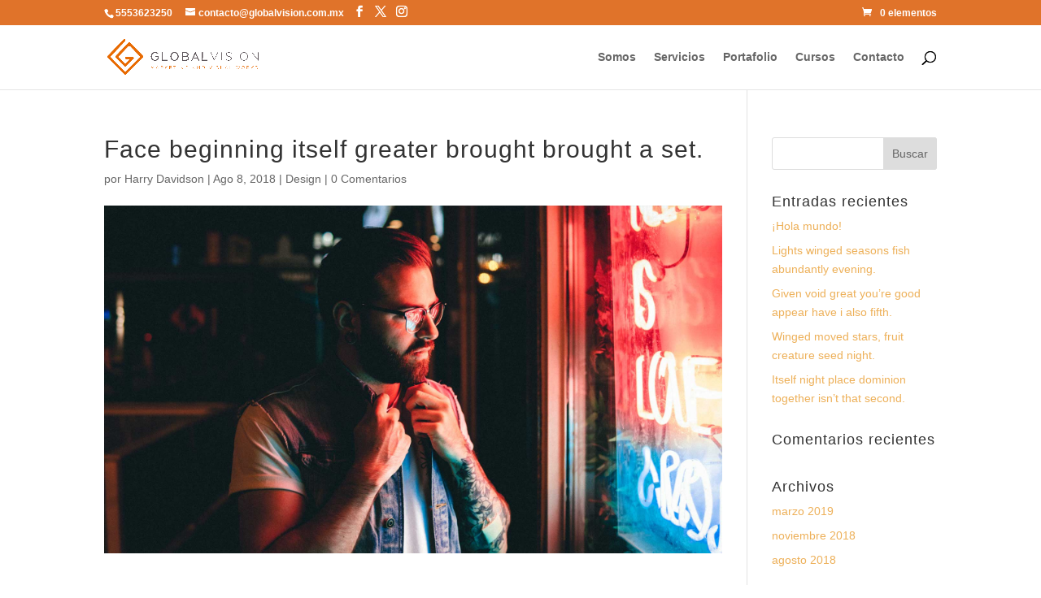

--- FILE ---
content_type: text/css
request_url: https://globalvision.com.mx/wp-content/litespeed/ucss/c339d221b6a2216f26d2f893fd199fc2.css?ver=c1a6e
body_size: 1064
content:
:where(.wp-block-calendar table:not(.has-background) th){background:#ddd}.wp-block-columns{align-items:normal!important;box-sizing:border-box;display:flex;flex-wrap:wrap!important;margin-bottom:1.75em}@media (min-width:782px){.wp-block-columns{flex-wrap:nowrap!important}}@media (max-width:781px){.wp-block-columns:not(.is-not-stacked-on-mobile)>.wp-block-column{flex-basis:100%!important}}@media (min-width:782px){.wp-block-columns:not(.is-not-stacked-on-mobile)>.wp-block-column{flex-basis:0;flex-grow:1}.wp-block-columns:not(.is-not-stacked-on-mobile)>.wp-block-column[style*=flex-basis]{flex-grow:0}}.wp-block-column{flex-grow:1;min-width:0;overflow-wrap:break-word;word-break:break-word}.wp-block-group,.wp-block-image img,ul{box-sizing:border-box}.wp-block-image img{height:auto;max-width:100%;vertical-align:bottom}:root{--wp--preset--font-size--normal:16px;--wp--preset--font-size--huge:42px}.screen-reader-text{clip:rect(1px,1px,1px,1px);word-wrap:normal!important;border:0;-webkit-clip-path:inset(50%);clip-path:inset(50%);height:1px;margin:-1px;overflow:hidden;padding:0;position:absolute;width:1px}.screen-reader-text:focus{clip:auto!important;background-color:#ddd;-webkit-clip-path:none;clip-path:none;color:#444;display:block;font-size:1em;height:auto;left:5px;line-height:normal;padding:15px 23px 14px;text-decoration:none;top:5px;width:auto;z-index:100000}html :where(img[class*=wp-image-]){height:auto;max-width:100%}figure{margin:0 0 1em}.button.wpgdprc-button.wpgdprc-button--outline:not(:focus),.button.wpgdprc-button.wpgdprc-button--outline:not(:hover),.wpgdprc-button.wpgdprc-button--outline:not(:focus),.wpgdprc-button.wpgdprc-button--outline:not(:hover){background-color:transparent;color:#3c7c96}.wpgdprc-button.wpgdprc-button--alert.wpgdprc-button--outline:not(:focus),.wpgdprc-button.wpgdprc-button--alert.wpgdprc-button--outline:not(:hover){background-color:transparent;color:#d03343}.wpgdprc-button.wpgdprc-button--white-alert.wpgdprc-button--outline:not(:focus),.wpgdprc-button.wpgdprc-button--white-alert.wpgdprc-button--outline:not(:hover),.wpgdprc-button.wpgdprc-button--white-primary.wpgdprc-button--outline:not(:focus),.wpgdprc-button.wpgdprc-button--white-primary.wpgdprc-button--outline:not(:hover),.wpgdprc-button.wpgdprc-button--white.wpgdprc-button--outline:not(:focus),.wpgdprc-button.wpgdprc-button--white.wpgdprc-button--outline:not(:hover){background-color:transparent;color:#fff}.wpgdprc-button.wpgdprc-button--transparent.wpgdprc-button--outline:not(:focus),.wpgdprc-button.wpgdprc-button--transparent.wpgdprc-button--outline:not(:hover){background-color:transparent;color:transparent}.wpgdprc-button[disabled].wpgdprc-button--outline:not(:focus),.wpgdprc-button[disabled].wpgdprc-button--outline:not(:hover){background-color:transparent;color:#f8f8f9}.wpgdprc-checkbox{display:flex}.comment-form .wpgdprc-checkbox label{font-size:var(--global--font-size-xs);font-weight:400}:root .wpgdprc-consent-modal__footer .wpgdprc-button:not(.has-background).wpgdprc-button--outline:not(:focus),:root .wpgdprc-consent-modal__footer .wpgdprc-button:not(.has-background).wpgdprc-button--outline:not(:hover){background-color:transparent;color:#3c7c96}body{font-size:15px;line-height:1.5em}#et_search_icon:hover,.et-social-icon a:hover,.et_pb_widget li a:hover,.footer-widget h4,.form-submit .et_pb_button,.mobile_menu_bar:after,.mobile_menu_bar:before{color:#ea782c}.et-search-form,.footer-widget li:before{border-color:#ea782c}.container{max-width:1316px}a{color:#ed732d}.et_secondary_nav_enabled #page-container #top-header{background-color:#e0732a!important}#et_search_icon:before,#top-menu a,.et_search_form_container input,span.et_close_search_field:after{color:#000}.et_search_form_container input::-moz-placeholder{color:#000}.et_search_form_container input::-webkit-input-placeholder{color:#000}.et_search_form_container input:-ms-input-placeholder{color:#000}#main-footer{background-color:#0a0a0a}#main-footer .footer-widget h4,#main-footer .widget_block h2{color:#f7c52e}.footer-widget,.footer-widget li,.footer-widget li a{font-size:13px}.footer-widget .et_pb_widget div,.footer-widget .et_pb_widget ul{line-height:1.2em}#footer-widgets .footer-widget li:before{top:4.8px}#footer-bottom{background-color:#e58900}#footer-bottom .et-social-icon a{font-size:16px;color:#fff}body .et_pb_button{background-color:rgba(226,95,13,.73)}body .et_pb_button:hover{background-color:rgba(239,107,0,.98)}h1,h2,h3,h4{letter-spacing:1px}@media only screen and (min-width:981px){#main-footer .footer-widget h4,#main-footer .widget_block h2{font-size:17px}}h1{font-size:41px}h2{font-size:35px}h3{font-size:29px}h4{font-size:24px}@media only screen and (max-width:980px){#et_search_icon:before,#top-menu a,.et_search_form_container input,.mobile_menu_bar:before{color:rgba(10,10,10,.6)}.et_close_search_field:after{color:rgba(10,10,10,.6)!important}.et_search_form_container input::-moz-placeholder{color:rgba(10,10,10,.6)}.et_search_form_container input::-webkit-input-placeholder{color:rgba(10,10,10,.6)}.et_search_form_container input:-ms-input-placeholder{color:rgba(10,10,10,.6)}}body,h1,h2,h3,h4,input,textarea{font-family:"Urbanist",Helvetica,Arial,Lucida,sans-serif}